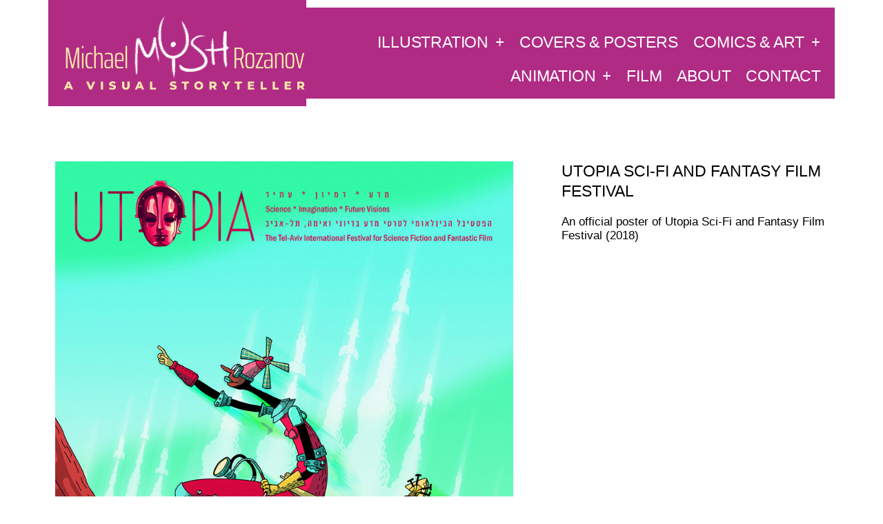

--- FILE ---
content_type: text/css
request_url: https://imdmysh.com/wp-content/uploads/elementor/css/post-1644.css?ver=1763562784
body_size: 333
content:
.elementor-kit-1644{--e-global-color-primary:#FFFFFF;--e-global-color-secondary:#54595F;--e-global-color-text:#000000;--e-global-color-accent:#B02B84;--e-global-color-5bf113e8:#6EC1E4;--e-global-color-130d1467:#7A7A7A;--e-global-color-7e42ccb5:#61CE70;--e-global-color-34ce1f28:#4054B2;--e-global-color-54695cc3:#23A455;--e-global-color-4b973cac:#000;--e-global-color-2eef93a2:#FFF;--e-global-typography-primary-font-family:"Biryani";--e-global-typography-primary-font-weight:600;--e-global-typography-secondary-font-family:"Biryani";--e-global-typography-secondary-font-weight:400;--e-global-typography-text-font-family:"Yantramanav";--e-global-typography-text-font-weight:300;--e-global-typography-accent-font-family:"Roboto";--e-global-typography-accent-font-weight:500;}.elementor-kit-1644 e-page-transition{background-color:#FFBC7D;}.elementor-section.elementor-section-boxed > .elementor-container{max-width:1140px;}.e-con{--container-max-width:1140px;}{}h1.entry-title{display:var(--page-title-display);}@media(max-width:1024px){.elementor-section.elementor-section-boxed > .elementor-container{max-width:1024px;}.e-con{--container-max-width:1024px;}}@media(max-width:767px){.elementor-section.elementor-section-boxed > .elementor-container{max-width:767px;}.e-con{--container-max-width:767px;}}

--- FILE ---
content_type: text/css
request_url: https://imdmysh.com/wp-content/uploads/elementor/css/post-13.css?ver=1763562784
body_size: 1247
content:
.elementor-13 .elementor-element.elementor-element-c8e3ba4 > .elementor-container{min-height:100px;}.elementor-13 .elementor-element.elementor-element-c8e3ba4{padding:0px 0px 00px 0px;}.elementor-13 .elementor-element.elementor-element-bd950ba:not(.elementor-motion-effects-element-type-background) > .elementor-widget-wrap, .elementor-13 .elementor-element.elementor-element-bd950ba > .elementor-widget-wrap > .elementor-motion-effects-container > .elementor-motion-effects-layer{background-color:#b02b84;}.elementor-13 .elementor-element.elementor-element-bd950ba > .elementor-element-populated{transition:background 0.3s, border 0.3s, border-radius 0.3s, box-shadow 0.3s;padding:20px 0px 20px 20px;}.elementor-13 .elementor-element.elementor-element-bd950ba > .elementor-element-populated > .elementor-background-overlay{transition:background 0.3s, border-radius 0.3s, opacity 0.3s;}.elementor-widget-theme-site-logo .widget-image-caption{color:var( --e-global-color-text );font-family:var( --e-global-typography-text-font-family ), Sans-serif;font-weight:var( --e-global-typography-text-font-weight );}.elementor-13 .elementor-element.elementor-element-ecc0c13{text-align:left;}.elementor-13 .elementor-element.elementor-element-ecc0c13 img{filter:brightness( 100% ) contrast( 100% ) saturate( 100% ) blur( 0px ) hue-rotate( 0deg );}.elementor-13 .elementor-element.elementor-element-f642494:not(.elementor-motion-effects-element-type-background) > .elementor-widget-wrap, .elementor-13 .elementor-element.elementor-element-f642494 > .elementor-widget-wrap > .elementor-motion-effects-container > .elementor-motion-effects-layer{background-color:#b02b84;}.elementor-bc-flex-widget .elementor-13 .elementor-element.elementor-element-f642494.elementor-column .elementor-widget-wrap{align-items:flex-end;}.elementor-13 .elementor-element.elementor-element-f642494.elementor-column.elementor-element[data-element_type="column"] > .elementor-widget-wrap.elementor-element-populated{align-content:flex-end;align-items:flex-end;}.elementor-13 .elementor-element.elementor-element-f642494 > .elementor-element-populated{transition:background 0.3s, border 0.3s, border-radius 0.3s, box-shadow 0.3s;margin:0px 0px 0px 0px;--e-column-margin-right:0px;--e-column-margin-left:0px;padding:25px 20px 20px 30px;}.elementor-13 .elementor-element.elementor-element-f642494 > .elementor-element-populated > .elementor-background-overlay{transition:background 0.3s, border-radius 0.3s, opacity 0.3s;}.elementor-widget-nav-menu .elementor-nav-menu .elementor-item{font-family:var( --e-global-typography-primary-font-family ), Sans-serif;font-weight:var( --e-global-typography-primary-font-weight );}.elementor-widget-nav-menu .elementor-nav-menu--main .elementor-item{color:var( --e-global-color-text );fill:var( --e-global-color-text );}.elementor-widget-nav-menu .elementor-nav-menu--main .elementor-item:hover,
					.elementor-widget-nav-menu .elementor-nav-menu--main .elementor-item.elementor-item-active,
					.elementor-widget-nav-menu .elementor-nav-menu--main .elementor-item.highlighted,
					.elementor-widget-nav-menu .elementor-nav-menu--main .elementor-item:focus{color:var( --e-global-color-accent );fill:var( --e-global-color-accent );}.elementor-widget-nav-menu .elementor-nav-menu--main:not(.e--pointer-framed) .elementor-item:before,
					.elementor-widget-nav-menu .elementor-nav-menu--main:not(.e--pointer-framed) .elementor-item:after{background-color:var( --e-global-color-accent );}.elementor-widget-nav-menu .e--pointer-framed .elementor-item:before,
					.elementor-widget-nav-menu .e--pointer-framed .elementor-item:after{border-color:var( --e-global-color-accent );}.elementor-widget-nav-menu{--e-nav-menu-divider-color:var( --e-global-color-text );}.elementor-widget-nav-menu .elementor-nav-menu--dropdown .elementor-item, .elementor-widget-nav-menu .elementor-nav-menu--dropdown  .elementor-sub-item{font-family:var( --e-global-typography-accent-font-family ), Sans-serif;font-weight:var( --e-global-typography-accent-font-weight );}.elementor-13 .elementor-element.elementor-element-ba43ed4 > .elementor-widget-container{margin:0px -10px -11px 0px;padding:0px 0px 0px 0px;}.elementor-13 .elementor-element.elementor-element-ba43ed4{z-index:10;--e-nav-menu-horizontal-menu-item-margin:calc( 2px / 2 );--nav-menu-icon-size:30px;}.elementor-13 .elementor-element.elementor-element-ba43ed4 .elementor-menu-toggle{margin-left:auto;background-color:rgba(0,0,0,0);border-width:0px;}.elementor-13 .elementor-element.elementor-element-ba43ed4 .elementor-nav-menu .elementor-item{font-family:"Saira Extra Condensed", Sans-serif;font-size:23px;font-weight:400;text-transform:uppercase;letter-spacing:-0.2px;}.elementor-13 .elementor-element.elementor-element-ba43ed4 .elementor-nav-menu--main .elementor-item{color:#ffffff;fill:#ffffff;padding-left:10px;padding-right:10px;}.elementor-13 .elementor-element.elementor-element-ba43ed4 .elementor-nav-menu--main .elementor-item:hover,
					.elementor-13 .elementor-element.elementor-element-ba43ed4 .elementor-nav-menu--main .elementor-item.elementor-item-active,
					.elementor-13 .elementor-element.elementor-element-ba43ed4 .elementor-nav-menu--main .elementor-item.highlighted,
					.elementor-13 .elementor-element.elementor-element-ba43ed4 .elementor-nav-menu--main .elementor-item:focus{color:#ffffff;fill:#ffffff;}.elementor-13 .elementor-element.elementor-element-ba43ed4 .elementor-nav-menu--main .elementor-item.elementor-item-active{color:#fce6aa;}.elementor-13 .elementor-element.elementor-element-ba43ed4 .elementor-nav-menu--main:not(.elementor-nav-menu--layout-horizontal) .elementor-nav-menu > li:not(:last-child){margin-bottom:2px;}.elementor-13 .elementor-element.elementor-element-ba43ed4 .elementor-nav-menu--dropdown a, .elementor-13 .elementor-element.elementor-element-ba43ed4 .elementor-menu-toggle{color:#ffffff;fill:#ffffff;}.elementor-13 .elementor-element.elementor-element-ba43ed4 .elementor-nav-menu--dropdown{background-color:#b02b84;}.elementor-13 .elementor-element.elementor-element-ba43ed4 .elementor-nav-menu--dropdown a:hover,
					.elementor-13 .elementor-element.elementor-element-ba43ed4 .elementor-nav-menu--dropdown a:focus,
					.elementor-13 .elementor-element.elementor-element-ba43ed4 .elementor-nav-menu--dropdown a.elementor-item-active,
					.elementor-13 .elementor-element.elementor-element-ba43ed4 .elementor-nav-menu--dropdown a.highlighted,
					.elementor-13 .elementor-element.elementor-element-ba43ed4 .elementor-menu-toggle:hover,
					.elementor-13 .elementor-element.elementor-element-ba43ed4 .elementor-menu-toggle:focus{color:#000000;}.elementor-13 .elementor-element.elementor-element-ba43ed4 .elementor-nav-menu--dropdown a:hover,
					.elementor-13 .elementor-element.elementor-element-ba43ed4 .elementor-nav-menu--dropdown a:focus,
					.elementor-13 .elementor-element.elementor-element-ba43ed4 .elementor-nav-menu--dropdown a.elementor-item-active,
					.elementor-13 .elementor-element.elementor-element-ba43ed4 .elementor-nav-menu--dropdown a.highlighted{background-color:#fce6aa;}.elementor-13 .elementor-element.elementor-element-ba43ed4 .elementor-nav-menu--dropdown a.elementor-item-active{color:#ffffff;background-color:#af0075;}.elementor-13 .elementor-element.elementor-element-ba43ed4 .elementor-nav-menu--dropdown .elementor-item, .elementor-13 .elementor-element.elementor-element-ba43ed4 .elementor-nav-menu--dropdown  .elementor-sub-item{font-weight:300;}.elementor-13 .elementor-element.elementor-element-ba43ed4 div.elementor-menu-toggle:hover, .elementor-13 .elementor-element.elementor-element-ba43ed4 div.elementor-menu-toggle:focus{color:#fce6aa;}.elementor-13 .elementor-element.elementor-element-ba43ed4 div.elementor-menu-toggle:hover svg, .elementor-13 .elementor-element.elementor-element-ba43ed4 div.elementor-menu-toggle:focus svg{fill:#fce6aa;}.elementor-theme-builder-content-area{height:400px;}.elementor-location-header:before, .elementor-location-footer:before{content:"";display:table;clear:both;}@media(max-width:1024px){.elementor-13 .elementor-element.elementor-element-ecc0c13 > .elementor-widget-container{margin:0px 0px 0px 10px;padding:0px 0px 0px 0px;}.elementor-13 .elementor-element.elementor-element-ba43ed4 .elementor-nav-menu--main > .elementor-nav-menu > li > .elementor-nav-menu--dropdown, .elementor-13 .elementor-element.elementor-element-ba43ed4 .elementor-nav-menu__container.elementor-nav-menu--dropdown{margin-top:-3px !important;}}@media(min-width:768px){.elementor-13 .elementor-element.elementor-element-bd950ba{width:37%;}.elementor-13 .elementor-element.elementor-element-f642494{width:75.646%;}}@media(max-width:1024px) and (min-width:768px){.elementor-13 .elementor-element.elementor-element-bd950ba{width:40%;}.elementor-13 .elementor-element.elementor-element-f642494{width:60%;}}@media(max-width:767px){.elementor-13 .elementor-element.elementor-element-bd950ba{width:70%;}.elementor-13 .elementor-element.elementor-element-ecc0c13 > .elementor-widget-container{margin:0px 0px 0px 0px;}.elementor-13 .elementor-element.elementor-element-f642494{width:30%;}}

--- FILE ---
content_type: text/css
request_url: https://imdmysh.com/wp-content/uploads/elementor/css/post-38.css?ver=1763562784
body_size: 2257
content:
.elementor-38 .elementor-element.elementor-element-f8ba72a:not(.elementor-motion-effects-element-type-background), .elementor-38 .elementor-element.elementor-element-f8ba72a > .elementor-motion-effects-container > .elementor-motion-effects-layer{background-color:#f3f3f3;}.elementor-38 .elementor-element.elementor-element-f8ba72a > .elementor-container{min-height:150px;}.elementor-38 .elementor-element.elementor-element-f8ba72a{transition:background 0.3s, border 0.3s, border-radius 0.3s, box-shadow 0.3s;margin-top:0%;margin-bottom:0%;}.elementor-38 .elementor-element.elementor-element-f8ba72a > .elementor-background-overlay{transition:background 0.3s, border-radius 0.3s, opacity 0.3s;}.elementor-38 .elementor-element.elementor-element-5f96ebf > .elementor-element-populated{margin:0px 0px 0px 0px;--e-column-margin-right:0px;--e-column-margin-left:0px;padding:0px 0px 0px 0px;}.elementor-38 .elementor-element.elementor-element-37d1b92{margin-top:20px;margin-bottom:0px;}.elementor-bc-flex-widget .elementor-38 .elementor-element.elementor-element-b9a8a1a.elementor-column .elementor-widget-wrap{align-items:center;}.elementor-38 .elementor-element.elementor-element-b9a8a1a.elementor-column.elementor-element[data-element_type="column"] > .elementor-widget-wrap.elementor-element-populated{align-content:center;align-items:center;}.elementor-38 .elementor-element.elementor-element-b9a8a1a > .elementor-element-populated{padding:0px 0px 0px 0px;}.elementor-widget-theme-site-logo .widget-image-caption{color:var( --e-global-color-text );font-family:var( --e-global-typography-text-font-family ), Sans-serif;font-weight:var( --e-global-typography-text-font-weight );}.elementor-38 .elementor-element.elementor-element-15e65b3 img{filter:brightness( 0% ) contrast( 200% ) saturate( 200% ) blur( 0px ) hue-rotate( 0deg );}.elementor-bc-flex-widget .elementor-38 .elementor-element.elementor-element-636a099.elementor-column .elementor-widget-wrap{align-items:center;}.elementor-38 .elementor-element.elementor-element-636a099.elementor-column.elementor-element[data-element_type="column"] > .elementor-widget-wrap.elementor-element-populated{align-content:center;align-items:center;}.elementor-widget-text-editor{font-family:var( --e-global-typography-text-font-family ), Sans-serif;font-weight:var( --e-global-typography-text-font-weight );color:var( --e-global-color-text );}.elementor-widget-text-editor.elementor-drop-cap-view-stacked .elementor-drop-cap{background-color:var( --e-global-color-primary );}.elementor-widget-text-editor.elementor-drop-cap-view-framed .elementor-drop-cap, .elementor-widget-text-editor.elementor-drop-cap-view-default .elementor-drop-cap{color:var( --e-global-color-primary );border-color:var( --e-global-color-primary );}.elementor-bc-flex-widget .elementor-38 .elementor-element.elementor-element-202ff4a.elementor-column .elementor-widget-wrap{align-items:center;}.elementor-38 .elementor-element.elementor-element-202ff4a.elementor-column.elementor-element[data-element_type="column"] > .elementor-widget-wrap.elementor-element-populated{align-content:center;align-items:center;}.elementor-38 .elementor-element.elementor-element-202ff4a > .elementor-element-populated{padding:0px 0px 0px 0px;}.elementor-widget-form .elementor-field-group > label, .elementor-widget-form .elementor-field-subgroup label{color:var( --e-global-color-text );}.elementor-widget-form .elementor-field-group > label{font-family:var( --e-global-typography-text-font-family ), Sans-serif;font-weight:var( --e-global-typography-text-font-weight );}.elementor-widget-form .elementor-field-type-html{color:var( --e-global-color-text );font-family:var( --e-global-typography-text-font-family ), Sans-serif;font-weight:var( --e-global-typography-text-font-weight );}.elementor-widget-form .elementor-field-group .elementor-field{color:var( --e-global-color-text );}.elementor-widget-form .elementor-field-group .elementor-field, .elementor-widget-form .elementor-field-subgroup label{font-family:var( --e-global-typography-text-font-family ), Sans-serif;font-weight:var( --e-global-typography-text-font-weight );}.elementor-widget-form .elementor-button{font-family:var( --e-global-typography-accent-font-family ), Sans-serif;font-weight:var( --e-global-typography-accent-font-weight );}.elementor-widget-form .e-form__buttons__wrapper__button-next{background-color:var( --e-global-color-accent );}.elementor-widget-form .elementor-button[type="submit"]{background-color:var( --e-global-color-accent );}.elementor-widget-form .e-form__buttons__wrapper__button-previous{background-color:var( --e-global-color-accent );}.elementor-widget-form .elementor-message{font-family:var( --e-global-typography-text-font-family ), Sans-serif;font-weight:var( --e-global-typography-text-font-weight );}.elementor-widget-form .e-form__indicators__indicator, .elementor-widget-form .e-form__indicators__indicator__label{font-family:var( --e-global-typography-accent-font-family ), Sans-serif;font-weight:var( --e-global-typography-accent-font-weight );}.elementor-widget-form{--e-form-steps-indicator-inactive-primary-color:var( --e-global-color-text );--e-form-steps-indicator-active-primary-color:var( --e-global-color-accent );--e-form-steps-indicator-completed-primary-color:var( --e-global-color-accent );--e-form-steps-indicator-progress-color:var( --e-global-color-accent );--e-form-steps-indicator-progress-background-color:var( --e-global-color-text );--e-form-steps-indicator-progress-meter-color:var( --e-global-color-text );}.elementor-widget-form .e-form__indicators__indicator__progress__meter{font-family:var( --e-global-typography-accent-font-family ), Sans-serif;font-weight:var( --e-global-typography-accent-font-weight );}.elementor-38 .elementor-element.elementor-element-4130fc0 .elementor-button-content-wrapper{flex-direction:row-reverse;}.elementor-38 .elementor-element.elementor-element-4130fc0 .elementor-button span{gap:10px;}.elementor-38 .elementor-element.elementor-element-4130fc0 .elementor-field-group{padding-right:calc( 5px/2 );padding-left:calc( 5px/2 );margin-bottom:10px;}.elementor-38 .elementor-element.elementor-element-4130fc0 .elementor-form-fields-wrapper{margin-left:calc( -5px/2 );margin-right:calc( -5px/2 );margin-bottom:-10px;}.elementor-38 .elementor-element.elementor-element-4130fc0 .elementor-field-group.recaptcha_v3-bottomleft, .elementor-38 .elementor-element.elementor-element-4130fc0 .elementor-field-group.recaptcha_v3-bottomright{margin-bottom:0;}.elementor-38 .elementor-element.elementor-element-4130fc0 .elementor-field-type-html{padding-bottom:0px;}.elementor-38 .elementor-element.elementor-element-4130fc0 .elementor-field-group .elementor-field{color:#353535;}.elementor-38 .elementor-element.elementor-element-4130fc0 .elementor-field-group .elementor-field, .elementor-38 .elementor-element.elementor-element-4130fc0 .elementor-field-subgroup label{font-family:"Montserrat", Sans-serif;font-size:16px;font-weight:300;}.elementor-38 .elementor-element.elementor-element-4130fc0 .elementor-field-group .elementor-field:not(.elementor-select-wrapper){background-color:#f3f3f3;border-color:#d8d8d8;border-radius:30px 30px 30px 30px;}.elementor-38 .elementor-element.elementor-element-4130fc0 .elementor-field-group .elementor-select-wrapper select{background-color:#f3f3f3;border-color:#d8d8d8;border-radius:30px 30px 30px 30px;}.elementor-38 .elementor-element.elementor-element-4130fc0 .elementor-field-group .elementor-select-wrapper::before{color:#d8d8d8;}.elementor-38 .elementor-element.elementor-element-4130fc0 .elementor-button{font-family:"Montserrat", Sans-serif;font-size:15px;font-weight:400;text-transform:capitalize;border-radius:30px 30px 30px 30px;padding:3px 3px 3px 3px;}.elementor-38 .elementor-element.elementor-element-4130fc0 .e-form__buttons__wrapper__button-next{background-color:#b02b84;color:#ffffff;}.elementor-38 .elementor-element.elementor-element-4130fc0 .elementor-button[type="submit"]{background-color:#b02b84;color:#ffffff;}.elementor-38 .elementor-element.elementor-element-4130fc0 .elementor-button[type="submit"] svg *{fill:#ffffff;}.elementor-38 .elementor-element.elementor-element-4130fc0 .e-form__buttons__wrapper__button-previous{color:#ffffff;}.elementor-38 .elementor-element.elementor-element-4130fc0 .e-form__buttons__wrapper__button-next:hover{background-color:rgba(176,43,132,0.69);color:#ffffff;}.elementor-38 .elementor-element.elementor-element-4130fc0 .elementor-button[type="submit"]:hover{background-color:rgba(176,43,132,0.69);color:#ffffff;}.elementor-38 .elementor-element.elementor-element-4130fc0 .elementor-button[type="submit"]:hover svg *{fill:#ffffff;}.elementor-38 .elementor-element.elementor-element-4130fc0 .e-form__buttons__wrapper__button-previous:hover{color:#ffffff;}.elementor-38 .elementor-element.elementor-element-4130fc0{--e-form-steps-indicators-spacing:20px;--e-form-steps-indicator-padding:30px;--e-form-steps-indicator-inactive-secondary-color:#ffffff;--e-form-steps-indicator-active-secondary-color:#ffffff;--e-form-steps-indicator-completed-secondary-color:#ffffff;--e-form-steps-divider-width:1px;--e-form-steps-divider-gap:10px;}.elementor-widget-divider{--divider-color:var( --e-global-color-secondary );}.elementor-widget-divider .elementor-divider__text{color:var( --e-global-color-secondary );font-family:var( --e-global-typography-secondary-font-family ), Sans-serif;font-weight:var( --e-global-typography-secondary-font-weight );}.elementor-widget-divider.elementor-view-stacked .elementor-icon{background-color:var( --e-global-color-secondary );}.elementor-widget-divider.elementor-view-framed .elementor-icon, .elementor-widget-divider.elementor-view-default .elementor-icon{color:var( --e-global-color-secondary );border-color:var( --e-global-color-secondary );}.elementor-widget-divider.elementor-view-framed .elementor-icon, .elementor-widget-divider.elementor-view-default .elementor-icon svg{fill:var( --e-global-color-secondary );}.elementor-38 .elementor-element.elementor-element-962b17e{--divider-border-style:solid;--divider-color:#d8d8d8;--divider-border-width:1px;}.elementor-38 .elementor-element.elementor-element-962b17e .elementor-divider-separator{width:100%;}.elementor-38 .elementor-element.elementor-element-962b17e .elementor-divider{padding-block-start:20px;padding-block-end:20px;}.elementor-38 .elementor-element.elementor-element-730c7d4 > .elementor-container > .elementor-column > .elementor-widget-wrap{align-content:center;align-items:center;}.elementor-38 .elementor-element.elementor-element-730c7d4 a{color:#000000;}.elementor-38 .elementor-element.elementor-element-730c7d4 a:hover{color:#6ec1e4;}.elementor-38 .elementor-element.elementor-element-730c7d4{margin-top:0px;margin-bottom:20px;}.elementor-38 .elementor-element.elementor-element-6d4d4f1 > .elementor-element-populated{padding:0px 0px 0px 0px;}.elementor-widget-heading .elementor-heading-title{font-family:var( --e-global-typography-primary-font-family ), Sans-serif;font-weight:var( --e-global-typography-primary-font-weight );color:var( --e-global-color-primary );}.elementor-38 .elementor-element.elementor-element-219c667{width:auto;max-width:auto;text-align:left;}.elementor-38 .elementor-element.elementor-element-219c667 .elementor-heading-title{font-family:"Montserrat", Sans-serif;font-size:16px;font-weight:400;text-transform:capitalize;line-height:1.5em;color:#000000;}.elementor-widget-icon-list .elementor-icon-list-item:not(:last-child):after{border-color:var( --e-global-color-text );}.elementor-widget-icon-list .elementor-icon-list-icon i{color:var( --e-global-color-primary );}.elementor-widget-icon-list .elementor-icon-list-icon svg{fill:var( --e-global-color-primary );}.elementor-widget-icon-list .elementor-icon-list-item > .elementor-icon-list-text, .elementor-widget-icon-list .elementor-icon-list-item > a{font-family:var( --e-global-typography-text-font-family ), Sans-serif;font-weight:var( --e-global-typography-text-font-weight );}.elementor-widget-icon-list .elementor-icon-list-text{color:var( --e-global-color-secondary );}.elementor-38 .elementor-element.elementor-element-4f950c0{width:auto;max-width:auto;--e-icon-list-icon-size:22px;--icon-vertical-offset:0px;}.elementor-38 .elementor-element.elementor-element-4f950c0 > .elementor-widget-container{margin:0px 0px 0px 020px;}.elementor-38 .elementor-element.elementor-element-4f950c0 .elementor-icon-list-items:not(.elementor-inline-items) .elementor-icon-list-item:not(:last-child){padding-block-end:calc(0px/2);}.elementor-38 .elementor-element.elementor-element-4f950c0 .elementor-icon-list-items:not(.elementor-inline-items) .elementor-icon-list-item:not(:first-child){margin-block-start:calc(0px/2);}.elementor-38 .elementor-element.elementor-element-4f950c0 .elementor-icon-list-items.elementor-inline-items .elementor-icon-list-item{margin-inline:calc(0px/2);}.elementor-38 .elementor-element.elementor-element-4f950c0 .elementor-icon-list-items.elementor-inline-items{margin-inline:calc(-0px/2);}.elementor-38 .elementor-element.elementor-element-4f950c0 .elementor-icon-list-items.elementor-inline-items .elementor-icon-list-item:after{inset-inline-end:calc(-0px/2);}.elementor-38 .elementor-element.elementor-element-4f950c0 .elementor-icon-list-icon i{color:#000000;transition:color 0.3s;}.elementor-38 .elementor-element.elementor-element-4f950c0 .elementor-icon-list-icon svg{fill:#000000;transition:fill 0.3s;}.elementor-38 .elementor-element.elementor-element-4f950c0 .elementor-icon-list-item:hover .elementor-icon-list-icon i{color:#b02b84;}.elementor-38 .elementor-element.elementor-element-4f950c0 .elementor-icon-list-item:hover .elementor-icon-list-icon svg{fill:#b02b84;}.elementor-38 .elementor-element.elementor-element-4f950c0 .elementor-icon-list-text{transition:color 0.3s;}.elementor-38 .elementor-element.elementor-element-a0436f5 > .elementor-element-populated{padding:0px 0px 0px 0px;}.elementor-38 .elementor-element.elementor-element-57763fb{width:auto;max-width:auto;text-align:left;}.elementor-38 .elementor-element.elementor-element-57763fb .elementor-heading-title{font-family:"Montserrat", Sans-serif;font-size:16px;font-weight:400;text-transform:capitalize;line-height:1.5em;color:#000000;}.elementor-38 .elementor-element.elementor-element-dcb0bf6 > .elementor-element-populated{padding:23px 0px 0px 0px;}.elementor-38 .elementor-element.elementor-element-4c0c138 > .elementor-widget-container{margin:0px 0px 0px 0px;padding:0px 0px 0px 0px;}.elementor-38 .elementor-element.elementor-element-4c0c138{text-align:right;font-size:16px;line-height:1px;}.elementor-38 .elementor-element.elementor-element-a55b8a3 > .elementor-widget-container{margin:0px 0px 0px 0px;padding:0px 0px 0px 0px;}.elementor-38 .elementor-element.elementor-element-a55b8a3{text-align:right;font-family:"Assistant", Sans-serif;font-size:16px;line-height:1px;}.elementor-theme-builder-content-area{height:400px;}.elementor-location-header:before, .elementor-location-footer:before{content:"";display:table;clear:both;}@media(max-width:1024px){.elementor-38 .elementor-element.elementor-element-f8ba72a{margin-top:0%;margin-bottom:0%;padding:0% 5% 0% 5%;}.elementor-38 .elementor-element.elementor-element-202ff4a > .elementor-element-populated{margin:4% 0% 4% 0%;--e-column-margin-right:0%;--e-column-margin-left:0%;padding:0px 0px 0px 0px;}.elementor-38 .elementor-element.elementor-element-4130fc0 .elementor-field-group .elementor-field, .elementor-38 .elementor-element.elementor-element-4130fc0 .elementor-field-subgroup label{font-size:14px;}.elementor-38 .elementor-element.elementor-element-4130fc0 .elementor-button{font-size:13px;}.elementor-38 .elementor-element.elementor-element-962b17e .elementor-divider{padding-block-start:20px;padding-block-end:20px;}.elementor-38 .elementor-element.elementor-element-6d4d4f1 > .elementor-element-populated{padding:0px 0px 0px 0px;}.elementor-38 .elementor-element.elementor-element-4f950c0 .elementor-icon-list-items:not(.elementor-inline-items) .elementor-icon-list-item:not(:last-child){padding-block-end:calc(0px/2);}.elementor-38 .elementor-element.elementor-element-4f950c0 .elementor-icon-list-items:not(.elementor-inline-items) .elementor-icon-list-item:not(:first-child){margin-block-start:calc(0px/2);}.elementor-38 .elementor-element.elementor-element-4f950c0 .elementor-icon-list-items.elementor-inline-items .elementor-icon-list-item{margin-inline:calc(0px/2);}.elementor-38 .elementor-element.elementor-element-4f950c0 .elementor-icon-list-items.elementor-inline-items{margin-inline:calc(-0px/2);}.elementor-38 .elementor-element.elementor-element-4f950c0 .elementor-icon-list-items.elementor-inline-items .elementor-icon-list-item:after{inset-inline-end:calc(-0px/2);}.elementor-38 .elementor-element.elementor-element-a0436f5 > .elementor-element-populated{padding:0px 0px 0px 0px;}.elementor-38 .elementor-element.elementor-element-dcb0bf6 > .elementor-element-populated{padding:0px 0px 0px 0px;}.elementor-38 .elementor-element.elementor-element-4c0c138 > .elementor-widget-container{padding:15px 0px 0px 0px;}.elementor-38 .elementor-element.elementor-element-4c0c138{font-size:13px;}.elementor-38 .elementor-element.elementor-element-a55b8a3 > .elementor-widget-container{padding:15px 0px 0px 0px;}.elementor-38 .elementor-element.elementor-element-a55b8a3{font-size:13px;}}@media(max-width:767px){.elementor-38 .elementor-element.elementor-element-5f96ebf > .elementor-element-populated{margin:0px 0px 0px 0px;--e-column-margin-right:0px;--e-column-margin-left:0px;padding:0px 0px 0px 0px;}.elementor-38 .elementor-element.elementor-element-b9a8a1a{width:100%;}.elementor-38 .elementor-element.elementor-element-636a099{width:100%;}.elementor-38 .elementor-element.elementor-element-202ff4a > .elementor-element-populated{margin:10% 0% 0% 0%;--e-column-margin-right:0%;--e-column-margin-left:0%;}.elementor-38 .elementor-element.elementor-element-962b17e .elementor-divider{padding-block-start:30px;padding-block-end:30px;}.elementor-38 .elementor-element.elementor-element-6d4d4f1 > .elementor-element-populated{padding:0px 0px 0px 0px;}.elementor-38 .elementor-element.elementor-element-219c667{width:100%;max-width:100%;text-align:center;}.elementor-38 .elementor-element.elementor-element-219c667 .elementor-heading-title{font-size:18px;}.elementor-38 .elementor-element.elementor-element-4f950c0{width:100%;max-width:100%;--e-icon-list-icon-size:25px;}.elementor-38 .elementor-element.elementor-element-4f950c0 > .elementor-widget-container{margin:20px 0px 0px 0px;padding:0px 0px 0px 0px;}.elementor-38 .elementor-element.elementor-element-4f950c0 .elementor-icon-list-items:not(.elementor-inline-items) .elementor-icon-list-item:not(:last-child){padding-block-end:calc(0px/2);}.elementor-38 .elementor-element.elementor-element-4f950c0 .elementor-icon-list-items:not(.elementor-inline-items) .elementor-icon-list-item:not(:first-child){margin-block-start:calc(0px/2);}.elementor-38 .elementor-element.elementor-element-4f950c0 .elementor-icon-list-items.elementor-inline-items .elementor-icon-list-item{margin-inline:calc(0px/2);}.elementor-38 .elementor-element.elementor-element-4f950c0 .elementor-icon-list-items.elementor-inline-items{margin-inline:calc(-0px/2);}.elementor-38 .elementor-element.elementor-element-4f950c0 .elementor-icon-list-items.elementor-inline-items .elementor-icon-list-item:after{inset-inline-end:calc(-0px/2);}.elementor-38 .elementor-element.elementor-element-a0436f5 > .elementor-element-populated{padding:0px 0px 0px 0px;}.elementor-38 .elementor-element.elementor-element-57763fb{width:100%;max-width:100%;text-align:center;}.elementor-38 .elementor-element.elementor-element-57763fb .elementor-heading-title{font-size:18px;}.elementor-38 .elementor-element.elementor-element-dcb0bf6 > .elementor-element-populated{margin:10% 0% 0% 0%;--e-column-margin-right:0%;--e-column-margin-left:0%;padding:0px 0px 0px 0px;}.elementor-38 .elementor-element.elementor-element-4c0c138{text-align:center;line-height:1.5em;}.elementor-38 .elementor-element.elementor-element-a55b8a3{text-align:center;}}@media(min-width:768px){.elementor-38 .elementor-element.elementor-element-b9a8a1a{width:16.14%;}.elementor-38 .elementor-element.elementor-element-636a099{width:21.275%;}.elementor-38 .elementor-element.elementor-element-202ff4a{width:62.581%;}.elementor-38 .elementor-element.elementor-element-a0436f5{width:21.579%;}.elementor-38 .elementor-element.elementor-element-dcb0bf6{width:45.085%;}}@media(max-width:1024px) and (min-width:768px){.elementor-38 .elementor-element.elementor-element-b9a8a1a{width:30%;}.elementor-38 .elementor-element.elementor-element-636a099{width:5%;}.elementor-38 .elementor-element.elementor-element-202ff4a{width:65%;}.elementor-38 .elementor-element.elementor-element-6d4d4f1{width:40%;}.elementor-38 .elementor-element.elementor-element-a0436f5{width:40%;}.elementor-38 .elementor-element.elementor-element-dcb0bf6{width:60%;}}

--- FILE ---
content_type: text/css
request_url: https://imdmysh.com/wp-content/uploads/elementor/css/post-557.css?ver=1763619778
body_size: 572
content:
.elementor-557 .elementor-element.elementor-element-55955930{--spacer-size:50px;}.elementor-widget-image .widget-image-caption{color:var( --e-global-color-text );font-family:var( --e-global-typography-text-font-family ), Sans-serif;font-weight:var( --e-global-typography-text-font-weight );}.elementor-557 .elementor-element.elementor-element-13c865f5 > .elementor-element-populated{margin:0px 0px 0px 50px;--e-column-margin-right:0px;--e-column-margin-left:50px;}.elementor-widget-theme-post-title .elementor-heading-title{font-family:var( --e-global-typography-primary-font-family ), Sans-serif;font-weight:var( --e-global-typography-primary-font-weight );color:var( --e-global-color-primary );}.elementor-557 .elementor-element.elementor-element-3df2ee4a > .elementor-widget-container{margin:0px 0px 0px 0px;padding:0px 0px 0px 0px;}.elementor-557 .elementor-element.elementor-element-3df2ee4a{text-align:left;}.elementor-557 .elementor-element.elementor-element-3df2ee4a .elementor-heading-title{font-size:23px;font-weight:200;text-transform:uppercase;line-height:29px;color:#000000;}.elementor-widget-theme-post-content{color:var( --e-global-color-text );font-family:var( --e-global-typography-text-font-family ), Sans-serif;font-weight:var( --e-global-typography-text-font-weight );}.elementor-557 .elementor-element.elementor-element-39702641{font-size:17px;line-height:20px;}.elementor-557 .elementor-element.elementor-element-28c254e5{margin-top:0px;margin-bottom:0px;padding:0px 0px 0px 0px;}.elementor-557 .elementor-element.elementor-element-6b99611e > .elementor-element-populated{margin:10px 0px 40px 0px;--e-column-margin-right:0px;--e-column-margin-left:0px;padding:0px 0px 0px 0px;}.elementor-widget-button .elementor-button{background-color:var( --e-global-color-accent );font-family:var( --e-global-typography-accent-font-family ), Sans-serif;font-weight:var( --e-global-typography-accent-font-weight );}.elementor-557 .elementor-element.elementor-element-1e1862c7 .elementor-button{background-color:#ffffff;font-size:16px;font-weight:300;text-transform:uppercase;letter-spacing:0.5px;fill:#b02b84;color:#b02b84;}.elementor-557 .elementor-element.elementor-element-1e1862c7 > .elementor-widget-container{margin:0px 0px 0px -23px;padding:0px 0px 0px 0px;}.elementor-557 .elementor-element.elementor-element-1e1862c7 .elementor-button-content-wrapper{flex-direction:row;}.elementor-557 .elementor-element.elementor-element-1e1862c7 .elementor-button .elementor-button-content-wrapper{gap:7px;}.elementor-557 .elementor-element.elementor-element-1e1862c7 .elementor-button:hover, .elementor-557 .elementor-element.elementor-element-1e1862c7 .elementor-button:focus{color:rgba(175,58,136,0.85);}.elementor-557 .elementor-element.elementor-element-1e1862c7 .elementor-button:hover svg, .elementor-557 .elementor-element.elementor-element-1e1862c7 .elementor-button:focus svg{fill:rgba(175,58,136,0.85);}@media(max-width:1024px){.elementor-557 .elementor-element.elementor-element-13c865f5 > .elementor-element-populated{margin:0px 0px 0px 10px;--e-column-margin-right:0px;--e-column-margin-left:10px;}.elementor-557 .elementor-element.elementor-element-28c254e5{padding:0px 0px 0px 0px;}.elementor-557 .elementor-element.elementor-element-1e1862c7 > .elementor-widget-container{margin:0px 0px 0px -10px;}}@media(min-width:768px){.elementor-557 .elementor-element.elementor-element-62ed434{width:60%;}.elementor-557 .elementor-element.elementor-element-13c865f5{width:40%;}}@media(max-width:1024px) and (min-width:768px){.elementor-557 .elementor-element.elementor-element-62ed434{width:60%;}.elementor-557 .elementor-element.elementor-element-13c865f5{width:40%;}}